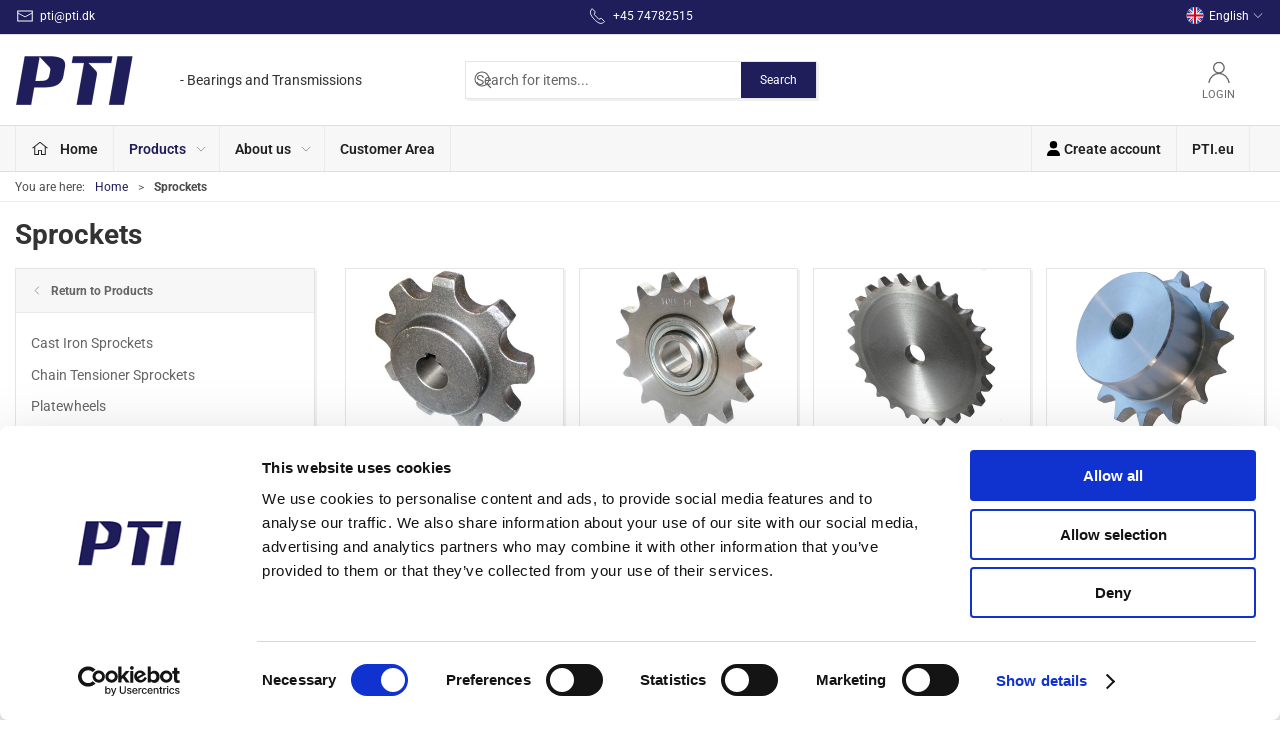

--- FILE ---
content_type: text/html; charset=utf-8
request_url: https://shop.pti.eu/en/kaedehjul-og-strammehjul
body_size: 11316
content:
<!DOCTYPE html>
<html lang="en">

<head>
  <meta charset="UTF-8">
  <meta name="viewport" content="width=device-width, initial-scale=1.0">
  <title>Buy Sprockets at PTI Europa A/S</title>

<meta name="description" content="Sprockets at PTI Europa A/S - Fast delivery" />
<meta name="keywords" />
<meta name="author" content="" />
<meta name="publisher" content="PTI Europa A/S" />
<link rel="canonical" href="https://shop.pti.eu/en/kaedehjul-og-strammehjul" />
<meta property="og:title" content="Buy Sprockets at PTI Europa A/S" />
<meta property="og:description" content="Sprockets at PTI Europa A/S - Fast delivery" />
<meta property="og:url" content="https://shop.pti.eu/en/kaedehjul-og-strammehjul" />
  <meta property="og:image" content="/image/df197d38-8195-49b2-a155-15607fbd6a76/k%C3%A6dehjul.JPG/default" />
  <meta name="twitter:card" content="summary_large_image" />

  <link rel="shortcut icon" type="image/x-icon" href="/media/2mfluajt/favicon.ico">


  <!-- Cbx && UIkit CSS -->
  <link rel="stylesheet" href="/css/dist/cbx.css" />

        <script id="Cookiebot" src="https://consent.cookiebot.com/uc.js"  data-culture="EN"  data-cbid="e9afc798-5f51-4155-a383-7ba7ffb44ec0" data-blockingmode="auto" type="text/javascript" nonce="43I9xxHUyRE7XEMjFw4U6MJ9PDQH0RBElkI/LKtEvCQ="></script>
      <script type="text/javascript" nonce="43I9xxHUyRE7XEMjFw4U6MJ9PDQH0RBElkI/LKtEvCQ=">
        window.addEventListener('CookiebotOnLoad', function (e) {
          if (typeof window.initCbx == 'function') window.initCbx();
        }, false);
      </script>
<!-- Global site tag (gtag.js) - Google Analytics -->
<script nonce="43I9xxHUyRE7XEMjFw4U6MJ9PDQH0RBElkI/LKtEvCQ=" data-cookieconsent="ignore">
  window.dataLayer = window.dataLayer || [];
  function gtag() { dataLayer.push(arguments); }
  gtag('consent', 'default', {
    'ad_user_data': 'denied',
    'ad_personalization': 'denied',
    'ad_storage': 'denied',
    'analytics_storage': 'denied',
    'wait_for_update': 500,
  });
  gtag('set', 'ads_data_redaction', true);
  gtag('js', new Date());
gtag('config', 'G-W30HYHFMX9');</script>
  <script async nonce="43I9xxHUyRE7XEMjFw4U6MJ9PDQH0RBElkI/LKtEvCQ=" src="https://www.googletagmanager.com/gtag/js?id=G-W30HYHFMX9"></script>

<script nonce="43I9xxHUyRE7XEMjFw4U6MJ9PDQH0RBElkI/LKtEvCQ=">
  window.ga_addtocard = true;
</script>

  <!-- Google Tag Manager -->
    <script nonce="43I9xxHUyRE7XEMjFw4U6MJ9PDQH0RBElkI/LKtEvCQ=">
(function(w,d,s,l,i){w[l]=w[l]||[];w[l].push({'gtm.start':
new Date().getTime(),event:'gtm.js'});var f=d.getElementsByTagName(s)[0],
j=d.createElement(s),dl=l!='dataLayer'?'&l='+l:'';j.async=true;j.src=
'https://www.googletagmanager.com/gtm.js?id='+i+dl;var n=d.querySelector('[nonce]');
n&&j.setAttribute('nonce',n.nonce||n.getAttribute('nonce'));f.parentNode.insertBefore(j,f);
})(window,document,'script','dataLayer','GTM-KCVTZ8QL');
    </script>
  <script nonce="43I9xxHUyRE7XEMjFw4U6MJ9PDQH0RBElkI/LKtEvCQ=">
    window.gtm_addtocard = false;
  </script>
  <!-- End Google Tag Manager -->

<!-- Cbx && UIkit CSS -->
<link rel="stylesheet" href="/css/dist/cbx.css" />

<style type="text/css" nonce="43I9xxHUyRE7XEMjFw4U6MJ9PDQH0RBElkI/LKtEvCQ=">
  :root {

    --primary-color: #201D5B;
    --primary-color-hue: 242.90323;
    --primary-color-saturation: 51.66667%;
    --primary-color-lightness: 23.52941%;
    --primary-lighten-5: 28.52941%;
--primary-lighten-8: 31.52941%;
--primary-lighten-10: 33.52941%;
--primary-lighten-13: 36.52941%;
--primary-lighten-17: 40.52941%;
--primary-lighten-20: 43.52941%;
--primary-lighten-22: 45.52941%;
--primary-lighten-27: 50.52941%;
--primary-lighten-30: 53.52941%;
--primary-lighten-35: 58.52941%;
--primary-lighten-40: 63.52941%;
--primary-lighten-55: 78.52941%;
--primary-lighten-60: 83.52941%;
--primary-lighten-70: 93.52941%;
--primary-lighten-80: 100%;
--primary-lighten-90: 100%;
--primary-lighten-95: 100%;
--primary-lighten-97: 100%;
--primary-lighten-100: 100%;
--primary-darken-5: 18.52941%;
--primary-darken-8: 15.52941%;
--primary-darken-10: 13.52941%;
--primary-darken-13: 10.52941%;
--primary-darken-17: 6.52941%;
--primary-darken-20: 3.52941%;
--primary-darken-22: 1.52941%;
--primary-darken-27: 0%;
--primary-darken-30: 0%;
--primary-darken-35: 0%;
--primary-darken-40: 0%;
--primary-darken-55: 0%;
--primary-darken-60: 0%;
--primary-darken-70: 0%;
--primary-darken-80: 0%;
--primary-darken-90: 0%;
--primary-darken-95: 0%;
--primary-darken-97: 0%;
--primary-darken-100: 0%;

    --black-color: #000000;
    --black-color-hue: 0;
    --black-color-saturation: 0%;
    --black-color-lightness: 0%;
    --black-lighten-5: 5%;
--black-lighten-8: 8%;
--black-lighten-10: 10%;
--black-lighten-13: 13%;
--black-lighten-17: 17%;
--black-lighten-20: 20%;
--black-lighten-22: 22%;
--black-lighten-27: 27%;
--black-lighten-30: 30%;
--black-lighten-35: 35%;
--black-lighten-40: 40%;
--black-lighten-55: 55%;
--black-lighten-60: 60%;
--black-lighten-70: 70%;
--black-lighten-80: 80%;
--black-lighten-90: 90%;
--black-lighten-95: 95%;
--black-lighten-97: 97%;
--black-lighten-100: 100%;
--black-darken-5: 0%;
--black-darken-8: 0%;
--black-darken-10: 0%;
--black-darken-13: 0%;
--black-darken-17: 0%;
--black-darken-20: 0%;
--black-darken-22: 0%;
--black-darken-27: 0%;
--black-darken-30: 0%;
--black-darken-35: 0%;
--black-darken-40: 0%;
--black-darken-55: 0%;
--black-darken-60: 0%;
--black-darken-70: 0%;
--black-darken-80: 0%;
--black-darken-90: 0%;
--black-darken-95: 0%;
--black-darken-97: 0%;
--black-darken-100: 0%;

    --global-color: #666666;
    --global-color-hue: 0;
    --global-color-saturation: 0%;
    --global-color-lightness: 40%;
    --global-lighten-5: 45%;
--global-lighten-8: 48%;
--global-lighten-10: 50%;
--global-lighten-13: 53%;
--global-lighten-17: 57%;
--global-lighten-20: 60%;
--global-lighten-22: 62%;
--global-lighten-27: 67%;
--global-lighten-30: 70%;
--global-lighten-35: 75%;
--global-lighten-40: 80%;
--global-lighten-55: 95%;
--global-lighten-60: 100%;
--global-lighten-70: 100%;
--global-lighten-80: 100%;
--global-lighten-90: 100%;
--global-lighten-95: 100%;
--global-lighten-97: 100%;
--global-lighten-100: 100%;
--global-darken-5: 35%;
--global-darken-8: 32%;
--global-darken-10: 30%;
--global-darken-13: 27%;
--global-darken-17: 23%;
--global-darken-20: 20%;
--global-darken-22: 18%;
--global-darken-27: 13%;
--global-darken-30: 10%;
--global-darken-35: 5%;
--global-darken-40: 0%;
--global-darken-55: 0%;
--global-darken-60: 0%;
--global-darken-70: 0%;
--global-darken-80: 0%;
--global-darken-90: 0%;
--global-darken-95: 0%;
--global-darken-97: 0%;
--global-darken-100: 0%;

    --success-color: #32d296;
    --success-color-hue: 157.5;
    --success-color-saturation: 64%;
    --success-color-lightness: 50.98039%;
    --success-lighten-5: 55.98039%;
--success-lighten-8: 58.98039%;
--success-lighten-10: 60.98039%;
--success-lighten-13: 63.98039%;
--success-lighten-17: 67.98039%;
--success-lighten-20: 70.98039%;
--success-lighten-22: 72.98039%;
--success-lighten-27: 77.98039%;
--success-lighten-30: 80.98039%;
--success-lighten-35: 85.98039%;
--success-lighten-40: 90.98039%;
--success-lighten-55: 100%;
--success-lighten-60: 100%;
--success-lighten-70: 100%;
--success-lighten-80: 100%;
--success-lighten-90: 100%;
--success-lighten-95: 100%;
--success-lighten-97: 100%;
--success-lighten-100: 100%;
--success-darken-5: 45.98039%;
--success-darken-8: 42.98039%;
--success-darken-10: 40.98039%;
--success-darken-13: 37.98039%;
--success-darken-17: 33.98039%;
--success-darken-20: 30.98039%;
--success-darken-22: 28.98039%;
--success-darken-27: 23.98039%;
--success-darken-30: 20.98039%;
--success-darken-35: 15.98039%;
--success-darken-40: 10.98039%;
--success-darken-55: 0%;
--success-darken-60: 0%;
--success-darken-70: 0%;
--success-darken-80: 0%;
--success-darken-90: 0%;
--success-darken-95: 0%;
--success-darken-97: 0%;
--success-darken-100: 0%;

    --notice-color: #f8f816;
    --notice-color-hue: 60;
    --notice-color-saturation: 94.16667%;
    --notice-color-lightness: 52.94118%;
    --notice-lighten-5: 57.94118%;
--notice-lighten-8: 60.94118%;
--notice-lighten-10: 62.94118%;
--notice-lighten-13: 65.94118%;
--notice-lighten-17: 69.94118%;
--notice-lighten-20: 72.94118%;
--notice-lighten-22: 74.94118%;
--notice-lighten-27: 79.94118%;
--notice-lighten-30: 82.94118%;
--notice-lighten-35: 87.94118%;
--notice-lighten-40: 92.94118%;
--notice-lighten-55: 100%;
--notice-lighten-60: 100%;
--notice-lighten-70: 100%;
--notice-lighten-80: 100%;
--notice-lighten-90: 100%;
--notice-lighten-95: 100%;
--notice-lighten-97: 100%;
--notice-lighten-100: 100%;
--notice-darken-5: 47.94118%;
--notice-darken-8: 44.94118%;
--notice-darken-10: 42.94118%;
--notice-darken-13: 39.94118%;
--notice-darken-17: 35.94118%;
--notice-darken-20: 32.94118%;
--notice-darken-22: 30.94118%;
--notice-darken-27: 25.94118%;
--notice-darken-30: 22.94118%;
--notice-darken-35: 17.94118%;
--notice-darken-40: 12.94118%;
--notice-darken-55: 0%;
--notice-darken-60: 0%;
--notice-darken-70: 0%;
--notice-darken-80: 0%;
--notice-darken-90: 0%;
--notice-darken-95: 0%;
--notice-darken-97: 0%;
--notice-darken-100: 0%;

    --warning-color: #faa05a;
    --warning-color-hue: 26.25;
    --warning-color-saturation: 94.11765%;
    --warning-color-lightness: 66.66667%;
    --warning-lighten-5: 71.66667%;
--warning-lighten-8: 74.66667%;
--warning-lighten-10: 76.66667%;
--warning-lighten-13: 79.66667%;
--warning-lighten-17: 83.66667%;
--warning-lighten-20: 86.66667%;
--warning-lighten-22: 88.66667%;
--warning-lighten-27: 93.66667%;
--warning-lighten-30: 96.66667%;
--warning-lighten-35: 100%;
--warning-lighten-40: 100%;
--warning-lighten-55: 100%;
--warning-lighten-60: 100%;
--warning-lighten-70: 100%;
--warning-lighten-80: 100%;
--warning-lighten-90: 100%;
--warning-lighten-95: 100%;
--warning-lighten-97: 100%;
--warning-lighten-100: 100%;
--warning-darken-5: 61.66667%;
--warning-darken-8: 58.66667%;
--warning-darken-10: 56.66667%;
--warning-darken-13: 53.66667%;
--warning-darken-17: 49.66667%;
--warning-darken-20: 46.66667%;
--warning-darken-22: 44.66667%;
--warning-darken-27: 39.66667%;
--warning-darken-30: 36.66667%;
--warning-darken-35: 31.66667%;
--warning-darken-40: 26.66667%;
--warning-darken-55: 11.66667%;
--warning-darken-60: 6.66667%;
--warning-darken-70: 0%;
--warning-darken-80: 0%;
--warning-darken-90: 0%;
--warning-darken-95: 0%;
--warning-darken-97: 0%;
--warning-darken-100: 0%;

    --danger-color: #f0506e;
    --danger-color-hue: 348.75;
    --danger-color-saturation: 84.21053%;
    --danger-color-lightness: 62.7451%;
    --danger-lighten-5: 67.7451%;
--danger-lighten-8: 70.7451%;
--danger-lighten-10: 72.7451%;
--danger-lighten-13: 75.7451%;
--danger-lighten-17: 79.7451%;
--danger-lighten-20: 82.7451%;
--danger-lighten-22: 84.7451%;
--danger-lighten-27: 89.7451%;
--danger-lighten-30: 92.7451%;
--danger-lighten-35: 97.7451%;
--danger-lighten-40: 100%;
--danger-lighten-55: 100%;
--danger-lighten-60: 100%;
--danger-lighten-70: 100%;
--danger-lighten-80: 100%;
--danger-lighten-90: 100%;
--danger-lighten-95: 100%;
--danger-lighten-97: 100%;
--danger-lighten-100: 100%;
--danger-darken-5: 57.7451%;
--danger-darken-8: 54.7451%;
--danger-darken-10: 52.7451%;
--danger-darken-13: 49.7451%;
--danger-darken-17: 45.7451%;
--danger-darken-20: 42.7451%;
--danger-darken-22: 40.7451%;
--danger-darken-27: 35.7451%;
--danger-darken-30: 32.7451%;
--danger-darken-35: 27.7451%;
--danger-darken-40: 22.7451%;
--danger-darken-55: 7.7451%;
--danger-darken-60: 2.7451%;
--danger-darken-70: 0%;
--danger-darken-80: 0%;
--danger-darken-90: 0%;
--danger-darken-95: 0%;
--danger-darken-97: 0%;
--danger-darken-100: 0%;
  }


            .top-navigation { position: relative; }
            .top-navigation::before { content: ""; width: 100%; height: 100%; background-color: #201D5B !important; position: absolute; top: 0; left: 0; }
          
            .top-navigation,
            .top-navigation .content-links a,
            .top-navigation .site-selector button { color: #FFFFFF !important; }
            .top-navigation .content-links a:not(:first-of-type)::before { border-color: #FFFFFF !important; }
          

/* your custom css */
.uk-radio:checked,
.uk-checkbox:checked,
.uk-checkbox:indeterminate {
    background-color: white;
    border-color: var(--primary-color);
}

.uk-radio:checked:focus,
.uk-checkbox:checked:focus,
.uk-checkbox:indeterminate:focus {
    background-color: white;
    border-color: var(--primary-color);
}

.blocked-alert {
    background-color: #fadde4;
}

/*Product details text*/
.uk-margin .itemnumber{
    font-size: 15px;
    font-weight: 700;
}

.uk-margin .uk-text-inherit{
    font-size: 14px;
    font-weight: 400;
}

/*Product list text*/
.product-preview-texts .itemnumber{
    font-size: 15px;
    font-weight: 700;
}

.product-preview-texts .uk-text-inherit{
    font-size: 14px;
    font-weight: 400;
}

/* Remember to sign in */
.remember-to-login {
    
}

/* start of Ticket#348244 */
.vat-desc {
    white-space: nowrap;
    font-weight: 600;
}

.standard-sales-price > span.uk-invisible {
    display: none;
}
/* end of Ticket#348244 */

.product-stock .details-stock {
    font-weight: 600;
}</style>

<!-- UIkit JS -->
<script nonce="43I9xxHUyRE7XEMjFw4U6MJ9PDQH0RBElkI/LKtEvCQ=" src="/js/lib/uikit-3.21.16/js/uikit.min.js" data-cookieconsent="ignore"></script>
<script nonce="43I9xxHUyRE7XEMjFw4U6MJ9PDQH0RBElkI/LKtEvCQ=" src="/js/lib/uikit-3.21.16/js/uikit-icons.min.js" data-cookieconsent="ignore"></script>
<script nonce="43I9xxHUyRE7XEMjFw4U6MJ9PDQH0RBElkI/LKtEvCQ=" src="/js/assets/cbx-icons.js" data-cookieconsent="ignore"></script>
<script nonce="43I9xxHUyRE7XEMjFw4U6MJ9PDQH0RBElkI/LKtEvCQ=" src="/js/dist/app.js?v=1" data-cookieconsent="ignore" defer></script>
</head>

<body class="theme-style-squared custom-header-center-search b2c is-category category-default-kædehjul category-path-default-kædehjul">
  <!-- Google Tag Manager (noscript) -->
<noscript>
  <iframe src="https://www.googletagmanager.com/ns.html?id=GTM-KCVTZ8QL" height="0" width="0" style="display:none;visibility:hidden"></iframe>
</noscript>
<!-- End Google Tag Manager (noscript) -->


  


  <div id="cbx-vue-app">

      <!-- STICKY NAV -->
  <div id="header">
    <div class="page-header">
      
      

        <div class="top-navigation cbx-header-background-image uk-section uk-section-muted uk-padding-remove-vertical uk-visible@m">
    <div class="uk-container uk-container-large uk-flex uk-flex-between uk-flex-middle uk-position-relative">
      <div class="top-navigation-left uk-flex uk-flex-middle">
          <div class="uk-flex uk-flex-middle">  <span class="uk-margin-xsmall-right" uk-icon="icon: mail"></span>
  <span>pti@pti.dk</span>
</div>
      </div>
      <div class="top-navigation-center uk-flex uk-position-center">
          <div class="uk-flex uk-flex-middle">  <span class="uk-margin-xsmall-right" uk-icon="icon: receiver"></span>
  <span>+45 74782515</span>
</div>
      </div>
      <div class="top-navigation-right uk-flex uk-flex-middle">
          <div class="uk-flex uk-flex-middle">  <div class="site-selector uk-flex">
    <button class="uk-button uk-button-link uk-flex" type="button"><span class="uk-preserve" uk-icon="lang-en" style="width:20px;height:18px;"></span> English <span uk-icon="icon: chevron-down; ratio: 0.7" style="width:14px;height:18px;"></span></button>
    <div class="uk-padding uk-dropdown" uk-dropdown="mode: click">
      <ul class="uk-nav uk-dropdown-nav">
          <li><a href="/da"><span class="uk-preserve" uk-icon="lang-da"></span> Dansk</a></li>
          <li><a href="/de"><span class="uk-preserve" uk-icon="lang-de"></span> Deutsch</a></li>
      </ul>
    </div>
  </div>
</div>
      </div>
    </div>
  </div>

      <!-- MAIN NAV -->
      <div class="cbx-navbar-sticky cbx-header-background">
      <nav class="uk-navbar-container navbar-main uk-visible@m">
        <div class="uk-container uk-container-large uk-navbar" uk-navbar="mode: click;">
          <div class="uk-navbar-left">
              <a class="uk-navbar-item uk-logo" href="/en" aria-label="EN">
 <img alt="" src="/media/xd0bb55o/logo2007.png?width=300&upscale=false" width="300" height="138" />                   <span class="logo-tag-line uk-margin-medium-left">- Bearings and Transmissions</span>
              </a>
          </div>
            <div class="uk-navbar-center">
                <div
      is="global-search-overlay-v2"
      :view-type="'desktop'"
      placeholder-text="Search for items..."
      action-text="Search"
      class="global-search-overlay uk-search uk-search-default"
  >
    <div class="uk-button-group">
      <div class="uk-width-expand">
        <span uk-search-icon></span>
        <input
            class="uk-search-input"
            type="search"
            placeholder="Search for items..."
            tabindex="-1"
            style="padding-left: 34px;border:0;"
        />
      </div>
      <button
          class="uk-button uk-button-primary uk-padding uk-padding-remove-vertical"
          tabindex="-1">
        Search
      </button>
    </div>
  </div>

            </div>
          <div class="uk-navbar-right">
            <ul class="uk-navbar-nav">
                <li is="top-login"
                    class="top-login"
                    login-text="Login"
                    dashboard-url="/en/customer-area"
                    sign-out-url="/en/login?actionid=signout&signout=true">
                    <a
                        class="uk-flex uk-flex-column uk-text-center">
                        <span class="uk-margin-xsmall" uk-icon="icon: user; ratio: 1.2;" style="width:45px;height:24px"></span>
                        <span class="uk-text-xsmall">
                            Login
                        </span>
                    </a>
                </li>
            </ul>
          </div>
        </div>
      </nav>
      <!-- CATEGORY NAV -->
<nav class="uk-navbar-container navbar-categories cbx-mainnav-background cbx-mainnav-border" id="main-navigation">
  <div id="desktop-navigation" class="uk-container uk-container-large uk-visible@m" uk-navbar="dropbar: false; mode: click; boundary-align: true; align: left; offset: 1;">
      <div class="uk-navbar-left">
        <ul class="uk-navbar-nav">
<li class="">
  <a class="cbx-mainnav-text" href="/en/default" style="" >
      <span class="cbx-icon left">
        <svg width="18" aria-hidden="true" focusable="false" data-prefix="fal" data-icon="home-alt" role="img" xmlns="http://www.w3.org/2000/svg" viewBox="0 0 576 512" class="uk-margin-small-right"><path fill="currentColor" d="M541 229.16l-232.85-190a32.16 32.16 0 0 0-40.38 0L35 229.16a8 8 0 0 0-1.16 11.24l10.1 12.41a8 8 0 0 0 11.2 1.19L96 220.62v243a16 16 0 0 0 16 16h128a16 16 0 0 0 16-16v-128l64 .3V464a16 16 0 0 0 16 16l128-.33a16 16 0 0 0 16-16V220.62L520.86 254a8 8 0 0 0 11.25-1.16l10.1-12.41a8 8 0 0 0-1.21-11.27zm-93.11 218.59h.1l-96 .3V319.88a16.05 16.05 0 0 0-15.95-16l-96-.27a16 16 0 0 0-16.05 16v128.14H128V194.51L288 63.94l160 130.57z"></path></svg>
      </span>

    <span class="label" style="">Home</span>


  </a>
</li><li class="has-children uk-active">
  <a class="cbx-mainnav-text" href="/en/default" style="" >

    <span class="label" style="">Products</span>


      <span uk-icon="icon: chevron-down; ratio: 0.7"></span>
  </a>
    <div class="uk-navbar-dropdown uk-width-1" data-id="default_default" data-type="Category" data-expand="false" data-expand-limit="0">
      <div class="uk-navbar-dropdown-grid uk-grid uk-child-width-1-4" uk-grid>
        <div class="uk-width-1 uk-text-center"><div uk-spinner></div></div>
      </div>
    </div>
</li><li class="has-children uk-position-relative">
  <a class="cbx-mainnav-text" href="/en/about-us" style="" >

    <span class="label" style="">About us</span>


      <span uk-icon="icon: chevron-down; ratio: 0.7"></span>
  </a>
    <div class="uk-navbar-dropdown" data-id="1127" data-type="Content" data-expand="false" data-expand-limit="0">
      <div class="uk-navbar-dropdown-grid uk-grid" uk-grid>
        <div class="uk-width-1 uk-text-center"><div uk-spinner></div></div>
      </div>
    </div>
</li><li class="">
  <a class="cbx-mainnav-text" href="/en/customer-area" style="" >

    <span class="label" style="">Customer Area</span>


  </a>
</li>        </ul>
      </div>
      <div class="uk-navbar-right">
        <ul class="uk-navbar-nav">
<li class="">
  <a class="cbx-mainnav-text" href="/en/create-account" style="" >
      <span class="cbx-icon left">
        <svg xmlns="http://www.w3.org/2000/svg" height="1em" viewBox="0 0 448 512"><path d="M224 256A128 128 0 1 0 224 0a128 128 0 1 0 0 256zm-45.7 48C79.8 304 0 383.8 0 482.3C0 498.7 13.3 512 29.7 512H418.3c16.4 0 29.7-13.3 29.7-29.7C448 383.8 368.2 304 269.7 304H178.3z"/></svg>
      </span>

    <span class="label" style="">Create account</span>


  </a>
</li><li class="">
  <a class="cbx-mainnav-text" href="https://pti.eu" style="" target=&quot;_blank&quot;>

    <span class="label" style="">PTI.eu</span>


  </a>
</li>        </ul>
      </div>
  </div>
</nav>
      <div class="uk-hidden@m" uk-navbar>
        <div class="mobile-header cbx-header-background">
          <div class="mobile-header-top-row">
            <a href="/en" class="mobile-header-top-row-logo-container" aria-label="EN">
 <img alt="" src="/media/xd0bb55o/logo2007.png?width=300&upscale=false" width="300" height="138" />             </a>
            <div class="flex uk-hidden-print"></div>
            <div is="mobile-header-top-actions" class="mobile-header-top-row-actions uk-hidden-print" login-text="Login" cart-text="Cart">
                <div class="mobile-header-top-row-actions-item">
                  <div class="icon-container">
                    <svg viewBox="0 0 22 23" xmlns="http://www.w3.org/2000/svg">
                      <path d="M11 2.125C13.6211 2.125 15.8125 4.31641 15.8125 6.9375C15.8125 9.60156 13.6211 11.75 11 11.75C8.33594 11.75 6.1875 9.60156 6.1875 6.9375C6.1875 4.31641 8.33594 2.125 11 2.125ZM16.5 15.875C18.7344 15.875 20.625 17.7656 20.625 20V21.375H1.375V20C1.375 17.7656 3.22266 15.875 5.5 15.875C9.15234 15.875 8.37891 16.5625 11 16.5625C13.5781 16.5625 12.8047 15.875 16.5 15.875ZM11 0.75C7.5625 0.75 4.8125 3.54297 4.8125 6.9375C4.8125 10.375 7.5625 13.125 11 13.125C14.3945 13.125 17.1875 10.375 17.1875 6.9375C17.1875 3.54297 14.3945 0.75 11 0.75ZM16.5 14.5C12.5039 14.5 13.4492 15.1875 11 15.1875C8.55078 15.1875 9.45312 14.5 5.5 14.5C2.44922 14.5 0 16.9922 0 20V21.375C0 22.1484 0.601562 22.75 1.375 22.75H20.625C21.3555 22.75 22 22.1484 22 21.375V20C22 16.9922 19.5078 14.5 16.5 14.5Z" />
                    </svg>
                  </div>
                  Login
                </div>
            </div>
          </div>
          <div class="mobile-header-bottom-container">
            <mobile-header-bottom></mobile-header-bottom>
          </div>
        </div>
      </div>
      </div>
    </div>
  </div>
  <!--<div class="uk-background-default uk-hidden@m" id="mobile-search">
      <div
      is="global-search-overlay-v2"
      :view-type="'mobile'"
      placeholder-text="Search for items..."
      action-text="Search"
      class="global-search-overlay uk-search uk-search-default"
  >
    <div class="uk-button-group">
      <div class="uk-width-expand">
        <span uk-search-icon></span>
        <input
            class="uk-search-input"
            type="search"
            placeholder="Search for items..."
            tabindex="-1"
            style="padding-left: 34px;border:0;"
        />
      </div>
      <button
          class="uk-button uk-button-primary uk-padding uk-padding-remove-vertical"
          tabindex="-1">
        Search
      </button>
    </div>
  </div>

  </div>-->



    <!-- BREADCRUMB -->
<div class="breadcrumb">
  <div class="uk-container uk-container-large">
    <ul class="uk-breadcrumb">
      <li class="uk-prefix-column"><span>You are here:</span></li>
          <li><a href="/en">Home</a></li>
          <li>
              <h1 class="uk-text-bold uk-display-inline-block uk-margin-remove">Sprockets</h1>
          </li>
    </ul>
  </div>
</div>
    <add-to-cart-modal></add-to-cart-modal>
    <customer-profile-modal></customer-profile-modal>

    

    <main>
      <div class="category-page uk-container uk-container-large uk-margin-large-bottom uk-margin-medium-top">

  <div uk-grid>
    <div class="uk-width-expand@m">
      <div>
  <span class="category-page-name uk-h2 uk-text-bold">Sprockets</span>
</div>
    </div>
    <div class="uk-width-auto@m">

    </div>
  </div>

  <div class="uk-margin-medium-top uk-grid-large uk-grid" uk-grid>
    <div class="category-navigation-container uk-width-auto uk-visible@m">
      <div class="uk-width-medium">
          <div class="category-navigation uk-margin-medium uk-visible@m">
    <ul class="uk-nav" uk-nav>
        <li class="uk-nav-header uk-background-muted">
          <a href="/en/default" class="uk-text-inherit uk-text-bold">
            <span uk-icon="icon: chevron-left;"></span> 
            <span>Return to Products</span>
          </a>
        </li>
        <li><a href="/en/stoebtehjul" class="uk-text-inherit">Cast Iron Sprockets</a></li>
        <li><a href="/en/strammehjul" class="uk-text-inherit">Chain Tensioner Sprockets</a></li>
        <li><a href="/en/pladehjul" class="uk-text-inherit">Platewheels</a></li>
        <li><a href="/en/navhjul" class="uk-text-inherit">Sprockets</a></li>
        <li><a href="/en/taperhjul" class="uk-text-inherit">Taper Bore Sprockets</a></li>
    </ul>
  </div>

              
      </div>
    </div>
    <div class="uk-width-expand uk-margin-medium-bottom">
  <div class="category-list uk-margin">
    <div class="uk-child-width-1-2 uk-child-width-1-3@s uk-child-width-1-3@m uk-child-width-1-4@l" uk-grid>
        <div class="category-list-category uk-flex">
          <div class="uk-flex uk-flex-column uk-flex-between cbx-border uk-text-center">
            <a href="/en/stoebtehjul"><img src="/image/b45e0dd1-c0fc-4578-9f41-01e69da8eb31/KHstoebt.JPG/categorysmall" alt="" width="400" height="300" /></a>
            <div class="uk-padding"><a href="/en/stoebtehjul" class="uk-text-inherit uk-text-bold">Cast Iron Sprockets</a></div>
          </div>
        </div>
        <div class="category-list-category uk-flex">
          <div class="uk-flex uk-flex-column uk-flex-between cbx-border uk-text-center">
            <a href="/en/strammehjul"><img src="/image/25d726b2-9b8d-4646-a757-917b35bad5fb/KHstramme.JPG/categorysmall" alt="" width="400" height="300" /></a>
            <div class="uk-padding"><a href="/en/strammehjul" class="uk-text-inherit uk-text-bold">Chain Tensioner Sprockets</a></div>
          </div>
        </div>
        <div class="category-list-category uk-flex">
          <div class="uk-flex uk-flex-column uk-flex-between cbx-border uk-text-center">
            <a href="/en/pladehjul"><img src="/image/b59cfdf1-43f0-408f-aa35-e93ee3c3fa6e/KHplade.JPG/categorysmall" alt="" width="400" height="300" /></a>
            <div class="uk-padding"><a href="/en/pladehjul" class="uk-text-inherit uk-text-bold">Platewheels</a></div>
          </div>
        </div>
        <div class="category-list-category uk-flex">
          <div class="uk-flex uk-flex-column uk-flex-between cbx-border uk-text-center">
            <a href="/en/navhjul"><img src="/image/cb89e283-aac6-4209-9456-fc17aca1b2b4/Navk%C3%A6dehjul%20kr-1.jpg/categorysmall" alt="" width="400" height="300" /></a>
            <div class="uk-padding"><a href="/en/navhjul" class="uk-text-inherit uk-text-bold">Sprockets</a></div>
          </div>
        </div>
        <div class="category-list-category uk-flex">
          <div class="uk-flex uk-flex-column uk-flex-between cbx-border uk-text-center">
            <a href="/en/taperhjul"><img src="/image/c1f8454b-586c-4bb5-aa5c-cbeb29810618/Taper%20K%C3%A6dehjul%20tbkr-1.jpg/categorysmall" alt="" width="400" height="300" /></a>
            <div class="uk-padding"><a href="/en/taperhjul" class="uk-text-inherit uk-text-bold">Taper Bore Sprockets</a></div>
          </div>
        </div>
    </div>
  </div>
      <div class="product-slider-headline uk-h3 uk-heading-line uk-text-bold uk-text-center"><span>Bestsellers in Sprockets</span></div>
    <div is="product-slider"
        class=" uk-container uk-container-large uk-margin product-slider-container show-prices"
         :query="{&quot;rootcategory&quot;:null,&quot;categories&quot;:[&quot;default_k&#xE6;dehjul&quot;],&quot;includedescendantcategories&quot;:true,&quot;fields&quot;:[],&quot;selections&quot;:[{&quot;path&quot;:&quot;data.attributedata.popularity&quot;,&quot;values&quot;:null,&quot;minvalue&quot;:1.0,&quot;maxvalue&quot;:null}],&quot;preselections&quot;:null,&quot;usecontentrelationsasselection&quot;:false,&quot;contentrelationnodeid&quot;:null,&quot;offset&quot;:0,&quot;count&quot;:20,&quot;searchphrase&quot;:&quot;*:*&quot;,&quot;sortoptions&quot;:[{&quot;field&quot;:&quot;data.attributedata.popularity&quot;,&quot;reverse&quot;:true,&quot;type&quot;:3}],&quot;restrictdoctypes&quot;:[],&quot;usefuzzymatch&quot;:true}"                 :full-width="false"
        :as-section="true">
    </div>
        <div class="category-long-description"><p>Explore our extensive range of sprockets and tensioning pulleys, where quality and versatility converge. <br /><br />Our selection includes a wide variety of sprockets, including hub sprockets, platewheel sprockets, hub sprockets for taper bushes, tensioning pulleys, cast, and stainless steel gears.</p>
<p>Our sprockets can be customized to meet your precise needs and are available with pre-machined bores, keyways, set screws, and types with induction-hardened teeth. <br /><br />We strive to provide tailored solutions that align with your specific requirements, ensuring optimal performance.</p>
<p>Whether you operate in agriculture, manufacturing, or transportation, we have the right sprocket or tensioning pulley to meet your demands. <br /><br />Explore our selection and reach out to our sales team for professional guidance in finding the ideal solution for your needs.</p></div>
    </div>
  </div>
</div>
    </main>

      <div class="uk-hidden-print">
    <newsletter-subscription-form></newsletter-subscription-form>
  </div>
<div class="footer uk-section uk-section-secondary uk-background-secondary uk-position-relative uk-hidden-print lazy">
  <div class="back-to-top uk-position-absolute uk-position-top-center uk-position-z-index"><a href="#" class="uk-icon-button" uk-scroll="offset: 0" uk-icon="chevron-up" title="Back to top"></a></div>
  <div class="uk-container uk-container-large">
    <div class="uk-grid-match uk-grid-divider uk-child-width-1-3@m" uk-grid>
      <div class="footer-company">
        <div>
          <p class="uk-h2 uk-padding-remove">PTI Europa A/S</p>
          <p class="uk-margin-remove">Bearings and Transmissions</p>
          <p>
            <span class="footer-company-address">Papeg&#xF8;jevej 7, DK-6270 T&#xF8;nder<br /></span>
            <span class="footer-company-phone"><a href="tel:&#x2B;45 74782515">&#x2B;45 74782515</a><br /></span>
            <span class="footer-company-email"><a href="mailto:pti@pti.dk">pti@pti.dk</a><br /></span>           
            <span class="footer-company-vatno">VAT no. DK27216129</span>
          </p>
        </div>
      </div>
      <div class="footer-categories">
        <div class="uk-child-width-1-2@m" uk-grid>
          <div>
            <ul class="uk-nav">
                <li class="uk-nav-header">Catalogue</li>
                    <li><a href="/en/special-offer">Special Offer</a></li>
                    <li><a href="/en/tilbehoer">Accessories</a></li>
                    <li><a href="/en/kugle-og-rullelejer">Ball and Rollerbearings</a></li>
                    <li><a href="/en/lejehuse">Bearing Housings</a></li>
                    <li><a href="/en/remskiver">Belt Pulleys</a></li>
                    <li><a href="/en/glideboesninger-og-huse">Bushings</a></li>
                    <li><a href="/en/kaeder">Chains</a></li>
                    <li><a href="/en/friloebslejer-og-tilbageloebsspaerre">Freewheels</a></li>
                    <li><a href="/en/linear">Linear</a></li>
                    <li><a href="/en/staa-og-flangelejer">Mounted Ball Bearings</a></li>
</ul></div><div class="uk-margin-remove-top"><ul class="uk-nav"><li class="uk-nav-header uk-visible@m">&nbsp;</li>                    <li><a href="/en/naalelejer">Needle bearings</a></li>
                    <li><a href="/en/ledlejer-og-ledstangshoveder">Rod Ends</a></li>
                    <li><a href="/en/seals-and-gaskets">Seals and Gaskets</a></li>
                    <li><a href="/en/set">Set</a></li>
                    <li><a href="/en/koblinger">Shaft Couplings</a></li>
                    <li><a href="/en/kaedehjul-og-strammehjul">Sprockets</a></li>
                    <li><a href="/en/modulhjul">Spur Gears</a></li>
                    <li><a href="/en/kaede-og-remstrammer">Tensioners</a></li>
                    <li><a href="/en/loeberuller">Track Rollers</a></li>
                    <li><a href="/en/kileremme-og-tandremme">V-Belts and Timing Belts</a></li>
</ul></div><div class="uk-margin-remove-top"><ul class="uk-nav"><li class="uk-nav-header uk-visible@m">&nbsp;</li>            </ul>
          </div>
        </div>
      </div>
      <div class="footer-cms">
        <ul class="uk-nav uk-width-auto">
          <li class="uk-nav-header">Information</li>
            <li><a href="/en/about-us">About Us</a></li>
            <li><a href="/en/about-us/contact">Contact</a></li>
            <li><a href="/en/about-us/delivery">Delivery</a></li>
            <li><a href="/en/about-us/returns">Returns</a></li>
            <li><a href="/en/about-us/payment">Payment</a></li>
            <li><a href="/en/about-us/terms">Terms</a></li>
          <li>
              <ul class="footer-so-me-links uk-iconnav uk-margin-medium-top">
      <li class="uk-padding-remove-left"><a href="https://www.facebook.com/ptieuropa/" class="uk-icon-button" uk-icon="icon: facebook" title="Facebook" target="_blank"></a></li>
      <li><a href="https://www.linkedin.com/company/pti-europa-a-s/" class="uk-icon-button" uk-icon="icon: linkedin" title="LinkedIn" target="_blank"></a></li>
      <li><a href="https://www.youtube.com/@PTIeuropa" class="uk-icon-button" uk-icon="icon: youtube" title="YouTube" target="_blank"></a></li>
  </ul>

          </li>
        </ul>        
      </div>
    </div>
  </div>
</div>
<div class="footer-rights">
  <div class="uk-container uk-container-large uk-hidden-print">   
    <div class="uk-padding uk-padding-remove-horizontal" uk-grid>
      <div>
         &#xA9; 2026 PTI Europa A/S All Rights Reserved
      </div>
    </div>
  </div>
</div>

    <mobile-navigation-v2></mobile-navigation-v2>
    <go-to-product></go-to-product>

    <portal-target name="global-modal-area"></portal-target>

     
  </div>

  <script nonce="43I9xxHUyRE7XEMjFw4U6MJ9PDQH0RBElkI/LKtEvCQ=" data-cookieconsent="ignore">
  window.CbxApiContextKey = '2defe438-ac57-4ce2-80fa-1f7588bef636';
  window.CbxTestSiteEnabled = false;
  window.CbxCulture = 'en-GB';
  window.CbxCurrency = 'EUR';
  window.CbxSignInStatus = false;
  window.CbxUserRole = 'User';
  window.CbxHomepage = '/en';
  window.CbxHomepageId = '2defe438-ac57-4ce2-80fa-1f7588bef636';
  window.CbxProductsPageUrl = '/en/default';
  window.CbxSearchPageUrl = '/en/product-search';
  window.CbxLoginPageUrl = '/en/login';
  window.CbxEnablePreferredDeliveryDate = true;
  window.CbxCheckoutpage = '/en/checkout';
  window.CbxCheckoutpageNext = '/en/checkout/complete-order';
  window.CbxCurrentProductId = '';
  window.CbxCurrentCategoryId = 'default_kædehjul';
  window.CbxSelectedVariantId = '';
  window.CbxCurrentCategoryPath = ["default_kædehjul","default_default"];
  window.CbxShowCategoriesInMainNavigation = false;
  window.CbxEnableCustomMainNavigtaion = true;
  window.CbxEnablePurchaseFromLists = true;
  window.CbxEnableAddedToCartModal = true;
  window.CbxSortFacetSpecsByValue = true;
  window.CbxProductStockSettings = {"showvalues":true,"lowstocklimit":3,"maxvisiblestock":0,"allowpurchaseoos":true,"allowpurchaseoosb2c":true,"showdeliverymessageonlists":false};
  window.CbxProductListOptions = {"sortoptions":[{"label":"Quantity in Stock ▼","value":"stock-value-desc"},{"label":"Item Number (A-Z)","value":"ID-asc"},{"label":"Item Number (Z-A)","value":"ID-desc"},{"label":"Name (A-Z)","value":"name-asc"},{"label":"Name (Z-A)","value":"name-desc"}],"selectedsortoption":"stock-value-desc","pagelimitoptions":[40,80,120],"selectedpagelimitoption":40};
  window.CbxEnableVouchers = false;
  window.CbxEnableSecondaryImage = false;
  window.CbxPlaceholderImage = '/media/atkfmrpd/noimage.png';
  window.CbxGmapsAPIKey = 'AIzaSyC2lUZ0--D_1jBAqUcUmJCKa3NNjZxC09I';
  window.CbxLogoImage = '/media/xd0bb55o/logo2007.png';
  window.CbxAllowPurchase = false;
  window.CbxShowPrices = true;
  window.CbxDashboardUrl = '/en/customer-area';
  window.CbxRootCategoryId = 'default_default';
  window.CbxRootContentId = '1123';
  window.CbxCurrentContentParentId = '1123';
  window.CbxVariantSeparator = '/';
  window.CbxVariantDisplayOptions = {"columns":false,"expanded":false,"images":true,"selectboxes":false,"productlist":false};
  window.CbxEnableMagicSearch = true;
  window.CbxBulkOrderingReversed = false;
  window.CbxHideLogin = false;
  window.CbxEnableWishList = true;
  window.CbxEnableBestSellers = true;
  window.CbxEnableNewsletterSubscription = true;
  window.CbxEnableCustomerProfiles = false;
  window.CbxCustomerProfile = 0;
  window.CbxIncludeDescendantCategories = false;
  window.CbxDisableCatalogue = false;
  window.CbxContextCacheKey = '"103"';
  window.CbxEnableCsvImport = false;
  window.CbxEnableEventTracking = true;
  window.CbxEnableFreeGifts = false;
  window.CbxStoreInformation = {"shopname":"PTI Europa A/S","shopemail":"noreply@pti.eu","companyname":"PTI Europa A/S","companyaddress":"Papegøjevej 7, DK-6270 Tønder","companyvatno":"DK27216129","companyphone":"+45 74782515","companyemail":"pti@pti.dk","companyopeninghours":[],"footersomelinks":[{"icon":"facebook","link":"https://www.facebook.com/ptieuropa/","title":"Facebook"},{"icon":"linkedin","link":"https://www.linkedin.com/company/pti-europa-a-s/","title":"LinkedIn"},{"icon":"youtube","link":"https://www.youtube.com/@PTIeuropa","title":"YouTube"}],"languages":[{"name":"English","icon":"lang-en","url":"/en","current":true},{"name":"Dansk","icon":"lang-da","url":"/da","current":false},{"name":"Deutsch","icon":"lang-de","url":"/de","current":false}]};

  /* TRANSLATIONS */
  window.CbxTranslations = {
    actions: {
      showMore: 'Show more'
    }
  };
</script>

  

  <script type="application/ld+json" nonce="43I9xxHUyRE7XEMjFw4U6MJ9PDQH0RBElkI/LKtEvCQ=">
{
  "@context": "https://schema.org",
  "@type": "CollectionPage",
  "name": "Sprockets",
  "url": "https://shop.pti.eu/en/kaedehjul-og-strammehjul",
  "mainEntity": {
    "@type": "ItemList",
    "numberOfItems": 0
  }
}
</script>
<script type="application/ld+json" nonce="43I9xxHUyRE7XEMjFw4U6MJ9PDQH0RBElkI/LKtEvCQ=">
{
  "@context": "https://schema.org",
  "@type": "BreadcrumbList",
  "itemListElement": [
    {
      "@type": "ListItem",
      "position": 0,
      "name": "Sprockets",
      "item": "https://shop.pti.eu/en/kaedehjul-og-strammehjul"
    }
  ]
}
</script>

</body>

</html>

--- FILE ---
content_type: application/x-javascript
request_url: https://consentcdn.cookiebot.com/consentconfig/e9afc798-5f51-4155-a383-7ba7ffb44ec0/shop.pti.eu/configuration.js
body_size: 110
content:
CookieConsent.configuration.tags.push({id:193875890,type:"script",tagID:"",innerHash:"",outerHash:"",tagHash:"15056148191946",url:"",resolvedUrl:"",cat:[3,4]});CookieConsent.configuration.tags.push({id:193875891,type:"script",tagID:"",innerHash:"",outerHash:"",tagHash:"16016986621929",url:"https://www.googletagmanager.com/gtag/js?id=G-W30HYHFMX9",resolvedUrl:"https://www.googletagmanager.com/gtag/js?id=G-W30HYHFMX9",cat:[4]});CookieConsent.configuration.tags.push({id:193875892,type:"script",tagID:"",innerHash:"",outerHash:"",tagHash:"80106222584",url:"https://shop.pti.eu/js/dist/app.js?v=1",resolvedUrl:"https://shop.pti.eu/js/dist/app.js?v=1",cat:[1]});CookieConsent.configuration.tags.push({id:193875894,type:"script",tagID:"",innerHash:"",outerHash:"",tagHash:"411327089448",url:"https://consent.cookiebot.com/uc.js",resolvedUrl:"https://consent.cookiebot.com/uc.js",cat:[1,3]});

--- FILE ---
content_type: text/javascript
request_url: https://shop.pti.eu/js/dist/996.js?id=d375b9fc89b72174
body_size: 2371
content:
(self["webpackChunkwebsite_js"]=self["webpackChunkwebsite_js"]||[]).push([[996],{71189:(t,e,s)=>{"use strict";s.r(e);var i=s(43481),a=s.n(i),r=s(2400),n=s.n(r),l=n()(a());l.push([t.id,"@media(min-width:450px){.newsletter-subscription.vertical[data-v-676b61aa]{max-width:500px;margin:auto}.newsletter-subscription.vertical .newsletter-subscription-header[data-v-676b61aa]{padding-bottom:15px}}@media(max-width:450px){.newsletter-subscription[data-v-676b61aa]{padding-bottom:45px}.newsletter-subscription .newsletter-subscription-header[data-v-676b61aa]{padding:15px 0}.newsletter-subscription button[data-v-676b61aa]{width:100%;margin-top:7.5px}}",""]),e["default"]=l},38739:(t,e,s)=>{"use strict";s.d(e,{Z:()=>n});var i=s(56318),a=s(9669),r=s.n(a);class n{constructor(t={}){(0,i.Z)(this,"profileId",window.CbxApiContextKey),(0,i.Z)(this,"endpoint",void 0),t.profileId&&(this.profileId=t.profileId),this.endpoint=`/contextapi/${this.profileId}/v1/newsletter`}async canSubscribe(){try{const t=await r().get(`${this.endpoint}/cansubscribe`);return t.data}catch(t){return!1}}async subscribe(t){try{return await r().post(`${this.endpoint}/subscribe`,t),!0}catch(e){return!1}}async unsubscribe(t){try{return r().post(`${this.endpoint}/unsubscribe`,t),!0}catch(e){return!1}}}},90996:(t,e,s)=>{"use strict";s.r(e),s.d(e,{default:()=>k});var i=function(){var t=this,e=t._self._c;t._self._setupProxy;return t.translationsReady&&t.enabled?e("div",{staticClass:"newsletter-subscription uk-padding-large uk-padding-remove-horizontal",class:{"uk-background-muted":!t.isVertical,vertical:t.isVertical}},[e("div",{staticClass:"uk-container uk-container-large"},[t.subscribeIsSuccess?e("div",{staticClass:"uk-text-large uk-text-bold uk-text-primary uk-text-center uk-margin-bottom uk-animation-fade"},[e("div",{staticClass:"uk-flex-inline uk-flex-middle"},[e("span",{staticClass:"uk-margin-small-right uk-visible@s",attrs:{"uk-icon":"icon: check; ratio: 1.3"}}),e("span",[t._v(t._s(t.$t("newsletter.success-message",["Thank you! You will receive our next newsletter"])))])])]):e("div",[e("ValidationObserver",{scopedSlots:t._u([{key:"default",fn:function({handleSubmit:s}){return[e("form",{on:{submit:function(e){return e.preventDefault(),s(t.subscribe)}}},[e("div",{staticClass:"uk-grid uk-grid-small",class:{"uk-child-width-1":t.isVertical},attrs:{"uk-grid":""}},[t.showHeader?e("div",{staticClass:"newsletter-subscription-header uk-text-center",class:{"uk-width-large@m":!t.isVertical}},[t.title?e("span",{staticClass:"uk-h3"},[t._v(t._s(t.title))]):t._e(),t.useTranslations?e("span",{staticClass:"uk-h3"},[t._v(t._s(t.$t("newsletter.title",["Receive our newsletter"])))]):t._e(),t.description?e("div",[t._v(t._s(t.description))]):t._e(),t.useTranslations?e("div",[t._v(t._s(t.$t("newsletter.description",["News and catalogue - once a month"])))]):t._e()]):t._e(),e("div",{class:{"uk-width-expand":!t.isVertical}},[e("div",{staticClass:"uk-grid uk-grid-small",class:{"uk-child-width-1":t.isVertical},attrs:{"uk-grid":""}},[e("div",{class:{"uk-width-expand@m":!t.isVertical}},[e("ValidationProvider",{attrs:{tag:"div",rules:"required|email"},scopedSlots:t._u([{key:"default",fn:function({errors:s,classes:i}){return[e("div",{staticClass:"uk-inline uk-width-1"},[e("span",{staticClass:"uk-form-icon",attrs:{"uk-icon":"icon: mail"}}),e("input",{directives:[{name:"model",rawName:"v-model",value:t.payload.email,expression:"payload.email"}],ref:"email",staticClass:"uk-input",class:i,attrs:{id:t.$t("newsletter.email",["E-mail"]),type:"email",placeholder:t.$t("newsletter.enter-email",["Enter e-mail address"])},domProps:{value:t.payload.email},on:{keyup:t.reset,input:function(e){e.target.composing||t.$set(t.payload,"email",e.target.value)}}})]),s[0]?e("span",{staticClass:"errors uk-text-danger uk-text-small uk-text-meta"},[t._v(t._s(s[0]))]):t._e()]}}],null,!0)})],1),e("div",{class:{"uk-width-expand@m":!t.isVertical}},[e("div",{staticClass:"uk-inline uk-width-1"},[e("input",{directives:[{name:"model",rawName:"v-model",value:t.payload.name,expression:"payload.name"}],ref:"name",staticClass:"uk-input",attrs:{id:"name",type:"text",placeholder:t.$t("newsletter.enter-name",["Enter name"])},domProps:{value:t.payload.name},on:{keyup:t.reset,input:function(e){e.target.composing||t.$set(t.payload,"name",e.target.value)}}})])]),e("div",{class:{"uk-width-auto@m":!t.isVertical}},[e("button",{staticClass:"uk-button uk-button-primary uk-flex-inline uk-flex-middle uk-flex-center",class:{"uk-width-1":t.isVertical},attrs:{type:"submit"}},[e("span",{staticClass:"uk-margin-small-right",attrs:{"uk-icon":"icon: check"}}),e("span",{staticClass:"uk-text-bold"},[t._v(t._s(t.$t("newsletter.subscribe",["Subscribe"])))])])])]),t.subscribeIsError?e("div",{staticClass:"uk-flex-inline uk-flex-middle uk-text-bold uk-text-danger uk-margin-small-top uk-animation-fade"},[e("span",{staticClass:"uk-margin-small-right",attrs:{"uk-icon":"icon: warning; ratio: 0.8"}}),e("span",[t._v(t._s(t.$t("newsletter.error-message",["We apologize, but an error occured"])))])]):t._e()])])])]}}],null,!1,1750299203)})],1)])]):t._e()},a=[],r=s(56318),n=s(70655),l=s(14391),u=s(38739),o=s(80912);const d=new u.Z;let c=class extends l.w3{constructor(...t){super(...t),(0,r.Z)(this,"layout",void 0),(0,r.Z)(this,"title",void 0),(0,r.Z)(this,"description",void 0),(0,r.Z)(this,"listId",void 0),(0,r.Z)(this,"useTranslations",!1),(0,r.Z)(this,"payload",{name:"",email:""}),(0,r.Z)(this,"subscribeIsSuccess",!1),(0,r.Z)(this,"subscribeIsError",!1)}get translationsReady(){return!0===this.$root.$data.translationsLoaded}get isVertical(){return"vertical"===this.layout}get showHeader(){return this.title||this.description||this.useTranslations}get enabled(){return o.o.VARIABLES.enableNewsletterSubscription}reset(){this.subscribeIsSuccess=!1,this.subscribeIsError=!1}async subscribe(){const t=await d.subscribe(this.payload);!0===t?this.subscribeIsSuccess=!0:this.subscribeIsError=!0}async created(){null==this.layout&&(this.useTranslations=!0),null!=this.listId&&(this.payload.listid=this.listId)}};(0,n.gn)([(0,l.fI)({type:String,required:!1,default:null})],c.prototype,"layout",void 0),(0,n.gn)([(0,l.fI)({type:String,required:!1,default:null})],c.prototype,"title",void 0),(0,n.gn)([(0,l.fI)({type:String,required:!1,default:null})],c.prototype,"description",void 0),(0,n.gn)([(0,l.fI)({type:String,required:!1,default:null})],c.prototype,"listId",void 0),c=(0,n.gn)([(0,l.wA)({name:"NewsletterSubscriptionForm",components:{}})],c);var p=c,m=p,b=(s(36517),s(43736)),h=(0,b.Z)(m,i,a,!1,null,"676b61aa",null),k=h.exports},36517:(t,e,s)=>{var i=s(71189);i.__esModule&&(i=i.default),"string"===typeof i&&(i=[[t.id,i,""]]),i.locals&&(t.exports=i.locals);var a=s(54402).Z;a("186d7742",i,!0,{sourceMap:!1,shadowMode:!1})}}]);
//# sourceMappingURL=996.js.map?id=d375b9fc89b72174